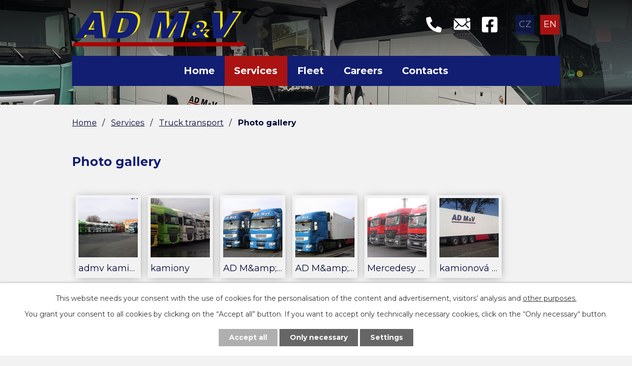

--- FILE ---
content_type: text/html; charset=utf-8
request_url: https://www.admvdoprava.cz/truck-transport/photo-gallery-3717340-1
body_size: 5958
content:
<!DOCTYPE html>
<html lang="en" data-lang-system="en">
	<head>
<!-- Google Tag Manager -->
<script>
    window.dataLayer = window.dataLayer || [];
    function gtag(){
        dataLayer.push(arguments);
    }
    gtag("consent", "default", {
        "ad_storage": "denied",
        "ad_user_data": "denied",
        "ad_personalization": "denied",
        "analytics_storage": "denied",
        "wait_for_update": 1000
    });
    window.dataLayer.push({
        "event": "dl.ready",
        "gaid": "UA-48444036-1",
        "ga4id": "UA-48444036-1",
        "matomoid": "1423",
        "consent_state": {
            "functionality_storage": "granted",
            "ad_storage": "denied",
            "analytics_storage": "denied",
            "personalization_storage": "denied",
        }
    });
        (function(w,d,s,l,i){
        w[l]=w[l]||[];w[l].push({'gtm.start': new Date().getTime(),event:'gtm.js'});var f=d.getElementsByTagName(s)[0],
    j=d.createElement(s),dl=l!='dataLayer'?'&l='+l:'';j.async=true;j.src=
    'https://www.googletagmanager.com/gtm.js?id='+i+dl;f.parentNode.insertBefore(j,f);
    })(window,document,'script','dataLayer','GTM-TGPZ8PZ');
</script>
<!-- End Google Tag Manager -->
	<meta name="facebook-domain-verification" content="jomrpqogv7iifhuc5o8brno1lf0rad">



		<!--[if IE]><meta http-equiv="X-UA-Compatible" content="IE=EDGE"><![endif]-->
			<meta name="viewport" content="width=device-width, initial-scale=1, user-scalable=yes">
			<meta http-equiv="content-type" content="text/html; charset=utf-8" />
			<meta name="robots" content="index,follow" />
			<meta name="author" content="Antee s.r.o." />
			<meta name="description" content="Zabýváme se mezinárodní i vnitrostátní kamionovou a autobusovou dopravou. S pomocí více než 20 vlastních vozů v široké škále nosnosti a přepravní kapacity jsme schopni vyhovět i těm nejnáročnějším požadavkům." />
			<meta name="viewport" content="width=device-width, initial-scale=1, user-scalable=yes" />
			<meta property="og:image" content="http://www.admvdoprava.cz/image.php?oid=3572045" />
<title>Photo gallery | AD M &amp; V, spol. s r.o.</title>

		<link rel="stylesheet" type="text/css" href="https://cdn.antee.cz/jqueryui/1.8.20/css/smoothness/jquery-ui-1.8.20.custom.css?v=2" integrity="sha384-969tZdZyQm28oZBJc3HnOkX55bRgehf7P93uV7yHLjvpg/EMn7cdRjNDiJ3kYzs4" crossorigin="anonymous" />
		<link rel="stylesheet" type="text/css" href="/style.php?nid=R1FNTUU=&amp;ver=1685013959" />
		<link rel="stylesheet" type="text/css" href="/css/libs.css?ver=1685025059" />
		<link rel="stylesheet" type="text/css" href="https://cdn.antee.cz/genericons/genericons/genericons.css?v=2" integrity="sha384-DVVni0eBddR2RAn0f3ykZjyh97AUIRF+05QPwYfLtPTLQu3B+ocaZm/JigaX0VKc" crossorigin="anonymous" />

		<script src="/js/jquery/jquery-3.0.0.min.js" ></script>
		<script src="/js/jquery/jquery-migrate-3.1.0.min.js" ></script>
		<script src="/js/jquery/jquery-ui.min.js" ></script>
		<script src="/js/jquery/jquery.ui.touch-punch.min.js" ></script>
		<script src="/js/libs.min.js?ver=1685025059" ></script>
		<script src="/js/ipo.min.js?ver=1685025035" ></script>
			<script src="/js/locales/en.js?ver=1685013959" ></script>

			<script src='https://www.google.com/recaptcha/api.js?hl=en&render=explicit' ></script>

		<link href="/zajezdy?action=atom" type="application/atom+xml" rel="alternate" title="Zájezdy">
<link rel="preconnect" href="https://fonts.gstatic.com/" crossorigin>
<link href="https://fonts.googleapis.com/css2?family=Montserrat:ital,wght@0,400;0,700;1,400&amp;display=fallback" rel="stylesheet">
<link href="/image.php?nid=12663&amp;oid=8075448&amp;width=32" rel="icon" type="image/png">
<link rel="shortcut icon" href="/image.php?nid=12663&amp;oid=8075448&amp;width=32">
<script>
ipo.api.live('body', function(el) {
//posun patičky
$(el).find("#ipocopyright").insertAfter("#ipocontainer");
//posun vlajek do hlavičky
$(el).find("#ipoLangIcons").appendTo(".header-lang");
//úprava jazykových mutací
$(el).find("#ipoLangIcons a.lang-cs").text('CZ');
$(el).find("#ipoLangIcons a.lang-en").text('EN');
});
</script>
<link rel="preload" href="/image.php?nid=12663&amp;oid=8075450&amp;width=353" as="image">
	</head>

	<body id="page3717340" class="subpage3717340 subpage7989175"
			
			data-nid="12663"
			data-lid="EN"
			data-oid="3717340"
			data-layout-pagewidth="1024"
			
			data-slideshow-timer="3"
			 data-ipo-meta-album="1"
						
				
				data-layout="responsive" data-viewport_width_responsive="1024"
			>
<noscript>

	<iframe src="https://www.googletagmanager.com/ns.html?id=GTM-TGPZ8PZ"
		height="0" width="0" style="display:none;visibility:hidden">
	</iframe>
</noscript>



							<div id="snippet-cookiesConfirmation-euCookiesSnp">			<div id="cookieChoiceInfo" class="cookie-choices-info template_1">
					<p>This website needs your consent with the use of cookies for the personalisation of the content and advertisement, visitors’ analysis and 
						<a class="cookie-button more" href="https://navody.antee.cz/cookies-en" target="_blank">other purposes.</a>
					</p>
					<p>
						You grant your consent to all cookies by clicking on the “Accept all” button. If you want to accept only technically necessary cookies, click on the “Only necessary“ button.
					</p>
				<div class="buttons">
					<a class="cookie-button action-button ajax" id="cookieChoiceButton" rel=”nofollow” href="/truck-transport/photo-gallery-3717340-1?do=cookiesConfirmation-acceptAll">Accept all</a>
					<a class="cookie-button cookie-button--settings action-button ajax" rel=”nofollow” href="/truck-transport/photo-gallery-3717340-1?do=cookiesConfirmation-onlyNecessary">Only necessary</a>
					<a class="cookie-button cookie-button--settings action-button ajax" rel=”nofollow” href="/truck-transport/photo-gallery-3717340-1?do=cookiesConfirmation-openSettings">Settings</a>
				</div>
			</div>
</div>				<div id="ipocontainer">

			<div class="menu-toggler">

				<span>Menu</span>
				<span class="genericon genericon-menu"></span>
			</div>

			<span id="back-to-top">

				<i class="fa fa-angle-up"></i>
			</span>

			<div id="ipoheader">

				<div class="flex-container header-inner layout-container">
	<div class="header-inner__item">
		
		<a href="/home-eng" class="header-logo">
			<img src="/image.php?nid=12663&amp;oid=8075450&amp;width=353" alt="logo AD M&amp;V" width="353" height="71">
		</a>
	</div>
	<div class="header-inner__item header-contact flex-container">
		<div>
			<a title="+420 736 525 225" class="tooltip" href="tel:+420736525225">
				<img src="/image.php?nid=12663&amp;oid=8075453&amp;width=32" alt="telefon" width="32" height="32">
			</a>
		</div>
		<div>
			<a title="stanislav.macan@admvdoprava.cz" class="tooltip" href="mailto:stanislav.macan@admvdoprava.cz">
				<img src="/image.php?nid=12663&amp;oid=8075452&amp;width=34" alt="mail" width="34" height="25">
			</a>
		</div>
		<div>
			<a title="Facebook" class="tooltip" href="https://www.facebook.com/admvdoprava/" target="_blank" rel="noopener noreferrer">
				<img src="/image.php?nid=12663&amp;oid=8075447&amp;width=32" alt="mail" width="32" height="32">
			</a>
		</div>
		<div class="header-lang"> </div>
	</div>
</div>


<div class="header-page header-page__subpage">
	
		 
		<div class="boxImage">
			<div style="background-image:url(/image.php?oid=8075446&amp;nid=12663&amp;width=2000);"></div>
		</div>
		 
	
</div>			</div>

			<div id="ipotopmenuwrapper">

				<div id="ipotopmenu">
<h4 class="hiddenMenu">Menu top</h4>
<ul class="topmenulevel1"><li class="topmenuitem1 noborder" id="ipomenu7989174"><a href="/home-eng">Home</a></li><li class="topmenuitem1 active" id="ipomenu7989175"><a href="/services">Services</a><ul class="topmenulevel2"><li class="topmenuitem2 active" id="ipomenu3717340"><a href="/truck-transport">Truck transport</a></li><li class="topmenuitem2" id="ipomenu3717674"><a href="/coach-service">Coach service</a></li><li class="topmenuitem2" id="ipomenu3717700"><a href="/travel-agency">Travel agency</a></li><li class="topmenuitem2" id="ipomenu3717709"><a href="/forwarding">Forwarding</a></li><li class="topmenuitem2" id="ipomenu3717716"><a href="/truck-service">Truck service</a></li></ul></li><li class="topmenuitem1" id="ipomenu3717171"><a href="/fleet">Fleet</a></li><li class="topmenuitem1" id="ipomenu3717162"><a href="/careers">Careers</a></li><li class="topmenuitem1" id="ipomenu7989176"><a href="/contacts">Contacts</a></li></ul>
					<div class="cleartop"></div>
				</div>
			</div>
			<div id="ipomain">
				<div id="ipoLangIcons">

	<div>
		<a href="/" class="lang-cs"><img src="/img/lang_cs.png" title="Česky" alt="Česky"></a>
		<a href="/home-eng" class="lang-en"><img src="/img/lang_en.png" title="English" alt="English"></a>
	</div>

</div>

				<div id="ipomainframe">
					<div id="ipopage">
<div id="iponavigation">
	<h5 class="hiddenMenu">Breadcrumb navigation</h5>
	<p>
			<a href="/home-eng">Home</a> <span class="separator">&gt;</span>
			<a href="/services">Services</a> <span class="separator">&gt;</span>
			<a href="/truck-transport">Truck transport</a> <span class="separator">&gt;</span>
			<span class="currentPage">Photo gallery</span>
	</p>

</div>
						<div class="ipopagetext">
							<div class="gallery view-detail content">
								
								<h1>Photo gallery</h1>

<div id="snippet--flash"></div>
								
																	<hr class="cleaner">

<div class="album">
	<div class="paragraph description clearfix"></div>
</div>
	
<div id="snippet--images"><div class="images clearfix">

																				<div class="image-wrapper" data-img="3572045" style="margin: 7.14px; padding: 6px;">
		<div class="image-inner-wrapper with-description">
						<div class="image-thumbnail" style="width: 120px; height: 120px;">
				<a class="image-detail" href="/image.php?nid=12663&amp;oid=3572045&amp;width=700" data-srcset="/image.php?nid=12663&amp;oid=3572045&amp;width=1600 1600w, /image.php?nid=12663&amp;oid=3572045&amp;width=1200 1200w, /image.php?nid=12663&amp;oid=3572045&amp;width=700 700w, /image.php?nid=12663&amp;oid=3572045&amp;width=300 300w" data-image-width="1600" data-image-height="1200" data-caption="admv kamiony" target="_blank">
<img alt="admv kamiony" style="margin: 0px -20px;" loading="lazy" width="160" height="120" data-src="/image.php?nid=12663&amp;oid=3572045&amp;width=160&amp;height=120">
</a>
			</div>
										<div class="image-description" title="admv kamiony" style="width: 120px;">
						admv kamiony					</div>
						</div>
	</div>
																			<div class="image-wrapper" data-img="3572046" style="margin: 7.14px; padding: 6px;">
		<div class="image-inner-wrapper with-description">
						<div class="image-thumbnail" style="width: 120px; height: 120px;">
				<a class="image-detail" href="/image.php?nid=12663&amp;oid=3572046&amp;width=700" data-srcset="/image.php?nid=12663&amp;oid=3572046&amp;width=1600 1600w, /image.php?nid=12663&amp;oid=3572046&amp;width=1200 1200w, /image.php?nid=12663&amp;oid=3572046&amp;width=700 700w, /image.php?nid=12663&amp;oid=3572046&amp;width=300 300w" data-image-width="1600" data-image-height="899" data-caption="kamiony" target="_blank">
<img alt="kamiony" style="margin: 0px -47px;" loading="lazy" width="214" height="120" data-src="/image.php?nid=12663&amp;oid=3572046&amp;width=214&amp;height=120">
</a>
			</div>
										<div class="image-description" title="kamiony" style="width: 120px;">
						kamiony					</div>
						</div>
	</div>
																			<div class="image-wrapper" data-img="3572047" style="margin: 7.14px; padding: 6px;">
		<div class="image-inner-wrapper with-description">
						<div class="image-thumbnail" style="width: 120px; height: 120px;">
				<a class="image-detail" href="/image.php?nid=12663&amp;oid=3572047&amp;width=700" data-srcset="/image.php?nid=12663&amp;oid=3572047&amp;width=1600 1600w, /image.php?nid=12663&amp;oid=3572047&amp;width=1200 1200w, /image.php?nid=12663&amp;oid=3572047&amp;width=700 700w, /image.php?nid=12663&amp;oid=3572047&amp;width=300 300w" data-image-width="1600" data-image-height="1200" data-caption="AD M&amp;amp;V kamiony" target="_blank">
<img alt="AD M&amp;amp;V kamiony" style="margin: 0px -20px;" loading="lazy" width="160" height="120" data-src="/image.php?nid=12663&amp;oid=3572047&amp;width=160&amp;height=120">
</a>
			</div>
										<div class="image-description" title="AD M&amp;amp;V kamiony" style="width: 120px;">
						AD M&amp;amp;V kamiony					</div>
						</div>
	</div>
																			<div class="image-wrapper" data-img="3572238" style="margin: 7.14px; padding: 6px;">
		<div class="image-inner-wrapper with-description">
						<div class="image-thumbnail" style="width: 120px; height: 120px;">
				<a class="image-detail" href="/image.php?nid=12663&amp;oid=3572238&amp;width=700" data-srcset="/image.php?nid=12663&amp;oid=3572238&amp;width=1600 1600w, /image.php?nid=12663&amp;oid=3572238&amp;width=1200 1200w, /image.php?nid=12663&amp;oid=3572238&amp;width=700 700w, /image.php?nid=12663&amp;oid=3572238&amp;width=300 300w" data-image-width="1600" data-image-height="1200" data-caption="AD M&amp;amp;V kamion" target="_blank">
<img alt="AD M&amp;amp;V kamion" style="margin: 0px -20px;" loading="lazy" width="160" height="120" data-src="/image.php?nid=12663&amp;oid=3572238&amp;width=160&amp;height=120">
</a>
			</div>
										<div class="image-description" title="AD M&amp;amp;V kamion" style="width: 120px;">
						AD M&amp;amp;V kamion					</div>
						</div>
	</div>
																			<div class="image-wrapper" data-img="3582348" style="margin: 7.14px; padding: 6px;">
		<div class="image-inner-wrapper with-description">
						<div class="image-thumbnail" style="width: 120px; height: 120px;">
				<a class="image-detail" href="/image.php?nid=12663&amp;oid=3582348&amp;width=700" data-srcset="/image.php?nid=12663&amp;oid=3582348&amp;width=1600 1600w, /image.php?nid=12663&amp;oid=3582348&amp;width=1200 1200w, /image.php?nid=12663&amp;oid=3582348&amp;width=700 700w, /image.php?nid=12663&amp;oid=3582348&amp;width=300 300w" data-image-width="1600" data-image-height="1200" data-caption="Mercedesy červené" target="_blank">
<img alt="Mercedesy červené" style="margin: 0px -20px;" loading="lazy" width="160" height="120" data-src="/image.php?nid=12663&amp;oid=3582348&amp;width=160&amp;height=120">
</a>
			</div>
										<div class="image-description" title="Mercedesy červené" style="width: 120px;">
						Mercedesy červené					</div>
						</div>
	</div>
																			<div class="image-wrapper" data-img="3572048" style="margin: 7.14px; padding: 6px;">
		<div class="image-inner-wrapper with-description">
						<div class="image-thumbnail" style="width: 120px; height: 120px;">
				<a class="image-detail" href="/image.php?nid=12663&amp;oid=3572048&amp;width=700" data-srcset="/image.php?nid=12663&amp;oid=3572048&amp;width=1600 1600w, /image.php?nid=12663&amp;oid=3572048&amp;width=1200 1200w, /image.php?nid=12663&amp;oid=3572048&amp;width=700 700w, /image.php?nid=12663&amp;oid=3572048&amp;width=300 300w" data-image-width="1600" data-image-height="899" data-caption="kamionová doprava v Plzni" target="_blank">
<img alt="kamionová doprava v Plzni" style="margin: 0px -47px;" loading="lazy" width="214" height="120" data-src="/image.php?nid=12663&amp;oid=3572048&amp;width=214&amp;height=120">
</a>
			</div>
										<div class="image-description" title="kamionová doprava v Plzni" style="width: 120px;">
						kamionová doprava v Plzni					</div>
						</div>
	</div>
		<hr class="cleaner">
</div>
</div>

<div id="snippet--uploader"></div><a class='backlink action-button' href='/truck-transport'>Back to overview</a>
															</div>
						</div>
					</div>


					

					

					<div class="hrclear"></div>
					<div id="ipocopyright">
<div class="copyright">
	<div class="row footer-inner layout-container flex-container">
	<div class="footer-inner__item">
		<h2>AD M&amp;V, spol. s.r.o.</h2>
		<p><span><strong>A:</strong> Plovární 14, 345 61 Staňkov</span><br><span><strong>T:</strong> <a href="tel:+420736525225">+420 736 525 225</a></span><br><span><strong>E:</strong> <a href="mailto:stanislav.macan@admvdoprava.cz">stanislav.macan@admvdoprava.cz</a></span></p>
	</div>
	<div class="footer-inner__item">
		<a class="action-button action-button--secondary" href="https://goo.gl/maps/M4YbHUuXZE8M1fmg9" target="_blank" rel="noopener noreferrer">Find us</a>
	</div>
</div>
<div class="row antee">
	<div class="layout-container">
		© 2025 AD M &amp; V, spol. s r.o. <a href="mailto:stanislav.macan@admvdoprava.cz">Contact webmaster</a>  | Powered by ANTEE s.r.o. - <a href="https://www.antee.cz" target="_blank" rel="noopener noreferrer">Web Design</a>, Content Management System IPO
	</div>
</div>
</div>
					</div>
					<div id="ipostatistics">
<script >
	var _paq = _paq || [];
	_paq.push(['disableCookies']);
	_paq.push(['trackPageView']);
	_paq.push(['enableLinkTracking']);
	(function() {
		var u="https://matomo.antee.cz/";
		_paq.push(['setTrackerUrl', u+'piwik.php']);
		_paq.push(['setSiteId', 1423]);
		var d=document, g=d.createElement('script'), s=d.getElementsByTagName('script')[0];
		g.defer=true; g.async=true; g.src=u+'piwik.js'; s.parentNode.insertBefore(g,s);
	})();
</script>
<script >
	$(document).ready(function() {
		$('a[href^="mailto"]').on("click", function(){
			_paq.push(['setCustomVariable', 1, 'Click mailto','Email='+this.href.replace(/^mailto:/i,'') + ' /Page = ' +  location.href,'page']);
			_paq.push(['trackGoal', 4]);
			_paq.push(['trackPageView']);
		});

		$('a[href^="tel"]').on("click", function(){
			_paq.push(['setCustomVariable', 1, 'Click telefon','Telefon='+this.href.replace(/^tel:/i,'') + ' /Page = ' +  location.href,'page']);
			_paq.push(['trackPageView']);
		});
	});
</script>
					</div>

					<div id="ipofooter">
						
					</div>
				</div>
			</div>
		</div>
	</body>
</html>
